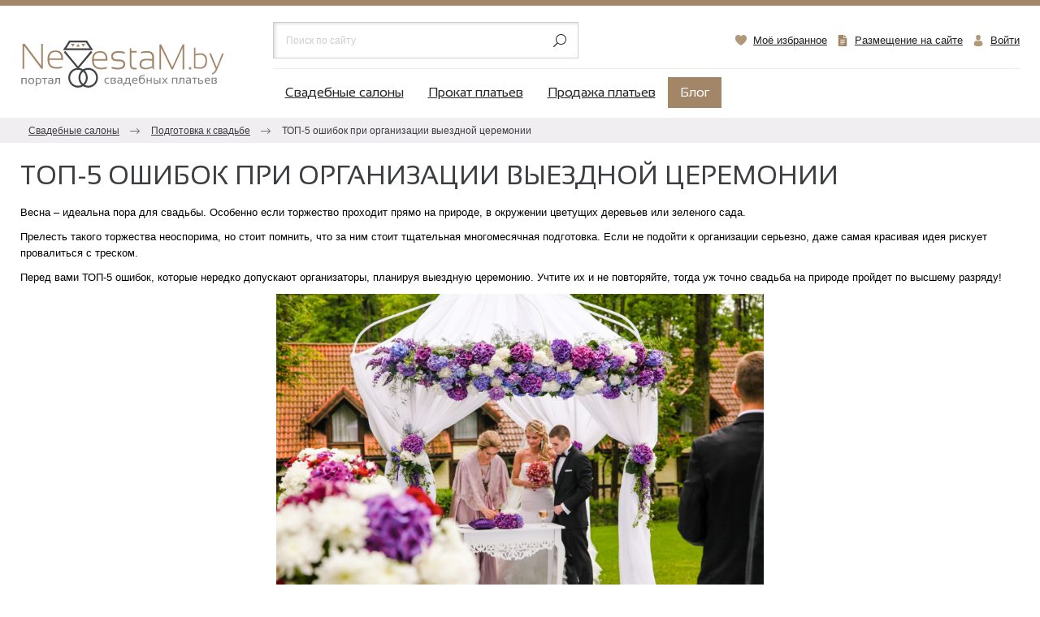

--- FILE ---
content_type: text/html; charset=UTF-8
request_url: https://nevestam.by/news/top-10-oshibok-pri-organizacii-vyezdnoy-ceremonii
body_size: 10175
content:
<!DOCTYPE html>
<html>
<head>
    <link rel="manifest" href="/manifest.json">
    <meta name="viewport" content="width=device-width, initial-scale=1"/>
        <link rel="icon" href="/favicon.svg" sizes="any" type="image/svg+xml"/>
    <meta http-equiv="content-type" content="text/html; charset=utf-8"/>
    <title>ТОП-5 ошибок при организации выездной церемонии</title>
    <meta name="keywords" content=""/>
    <meta name="description" content="Как не испортить выездную церемонию и провести свадьбу на высшем уровне без ошибок? Наша статья поможет вам в этом. Читайте и запоминайте."/>
    <meta name="title" content="ТОП-5 ошибок при организации выездной церемонии"/>
    <meta property="og:type" content="website"/>
    <meta property="og:url" content="https://nevestam.by/news/top-10-oshibok-pri-organizacii-vyezdnoy-ceremonii"/>
    <meta property="og:title" content="ТОП-5 ошибок при организации выездной церемонии | NevestaM.by"/>
    <meta property="og:image" content="https://nevestam.by/views/content/news_image_1456957317.jpg"/>
        <meta property="og:image:width" content="500"/>
    <meta property="og:image:height" content="332"/>
    <meta property="og:site_name" content="NevestaM.by"/>
    <meta property="og:description" content="Как не испортить выездную церемонию и провести свадьбу на высшем уровне без ошибок? Наша статья поможет вам в этом. Читайте и запоминайте."/>
    <meta name="robots" content="index, follow, noyaca, noodp"/>
    <meta name="author" content="Dmitriy ZmitroC&trade; Raptunovich"/>
    <meta name="copyright" content="Dmitriy ZmitroC&trade; Raptunovich"/>
    <meta name="google-site-verification" content="b4yn0_YI0LbfascZoBVOtYYbcbBxZdqbLVx0BRHDB9A"/>
    <meta name='yandex-verification' content='702eb773a487a30f'/>
    <meta name="cmsmagazine" content="769b9ca1e386eaea0ac28f111b8f26fc"/>
    <link rel="stylesheet" href="/views/css/style.css?136" type="text/css"/>
        <script type="text/javascript" src="https://ajax.googleapis.com/ajax/libs/jquery/2.1.1/jquery.min.js" defer></script>
        <script type="text/javascript" src="/views/js/main.js?136" defer></script>
                        <script type="application/ld+json">{"@context":"https:\/\/schema.org","@type":"NewsArticle","author":"NevestaM.by","aggregateRating":{"@type":"AggregateRating","bestRating":5,"ratingCount":1754,"ratingValue":4.8,"itemReviewed":{"@context":"https:\/\/schema.org\/","@type":"Organization","name":"NevestaM.by","logo":{"@type":"ImageObject","url":"https:\/\/nevestam.by\/views\/i\/logo.png"}}},"url":"https:\/\/nevestam.by\/news\/zimnie-svadebnye-platya-2021","publisher":{"@type":"Organization","name":"NevestaM.by","logo":{"@type":"ImageObject","url":"https:\/\/nevestam.by\/views\/i\/logo.png"}},"headline":"\u0417\u0438\u043c\u043d\u0438\u0435 \u0441\u0432\u0430\u0434\u0435\u0431\u043d\u044b\u0435 \u043f\u043b\u0430\u0442\u044c\u044f 2021","datePublished":"2021-10-27T21:00:00Z","dateModified":"2021-10-27T21:00:00Z","image":["https:\/\/nevestam.by\/files\/foto-blog-2021\/zima-001.png","https:\/\/nevestam.by\/files\/foto-blog-2021\/zima-002.png","https:\/\/nevestam.by\/files\/foto-blog-2021\/zima-003.png","https:\/\/nevestam.by\/files\/foto-blog-2021\/zima-004.png","https:\/\/nevestam.by\/files\/foto-blog-2021\/zima-005.png","https:\/\/nevestam.by\/files\/foto-blog-2021\/zima-006.png","https:\/\/nevestam.by\/files\/foto-blog-2021\/zima-007.png","https:\/\/nevestam.by\/files\/foto-blog-2021\/zima-008.png","https:\/\/nevestam.by\/files\/foto-blog-2021\/zima-009.png","https:\/\/nevestam.by\/files\/foto-blog-2021\/zima-010.png","https:\/\/nevestam.by\/files\/foto-blog-2021\/zima-011.png","https:\/\/nevestam.by\/files\/foto-blog-2021\/zima-012.png","https:\/\/nevestam.by\/files\/foto-blog-2021\/zima-013.png","https:\/\/nevestam.by\/files\/foto-blog-2021\/zima-014.png","https:\/\/nevestam.by\/files\/foto-blog-2021\/zima-021.png","https:\/\/nevestam.by\/files\/foto-blog-2021\/zima-022.png","https:\/\/nevestam.by\/files\/foto-blog-2021\/zima-023.png","https:\/\/nevestam.by\/files\/foto-blog-2021\/zima-015.png","https:\/\/nevestam.by\/files\/foto-blog-2021\/zima-016.png","https:\/\/nevestam.by\/files\/foto-blog-2021\/zima-017.png","https:\/\/nevestam.by\/files\/foto-blog-2021\/zima-018.png","https:\/\/nevestam.by\/files\/foto-blog-2021\/zima-020.png"]}</script>    
    <!-- Yandex.Metrika counter -->
    <script type="text/javascript">
        (function (d, w, c) {
            (w[c] = w[c] || []).push(function () {
                try {
                    w.yaCounter13722658 = new Ya.Metrika({
                        id: 13722658,
                        clickmap: true,
                        trackLinks: true,
                        accurateTrackBounce: true,
                        webvisor: true
                    });
                } catch (e) {
                }
            });

            var n = d.getElementsByTagName("script")[0],
                s = d.createElement("script"),
                f = function () {
                    n.parentNode.insertBefore(s, n);
                };
            s.type = "text/javascript";
            s.async = true;
            s.src = "https://mc.yandex.ru/metrika/watch.js";

            if (w.opera == "[object Opera]") {
                d.addEventListener("DOMContentLoaded", f, false);
            } else {
                f();
            }
        })(document, window, "yandex_metrika_callbacks");
    </script>
    <noscript>
        <div><img src="https://mc.yandex.ru/watch/13722658" style="position:absolute; left:-9999px;" alt=""/></div>
    </noscript>
    <!-- /Yandex.Metrika counter -->

    <script>
        (function (i, s, o, g, r, a, m) {
            i['GoogleAnalyticsObject'] = r;
            i[r] = i[r] || function () {
                (i[r].q = i[r].q || []).push(arguments)
            }, i[r].l = 1 * new Date();
            a = s.createElement(o),
                m = s.getElementsByTagName(o)[0];
            a.async = 1;
            a.src = g;
            m.parentNode.insertBefore(a, m)
        })(window, document, 'script', '//www.google-analytics.com/analytics.js', 'ga');

        ga('create', 'UA-25235639-3', 'auto');
        ga('send', 'pageview');

    </script>
</head>
<body>
<div class="wrapper">
    <div class="_js-header-height">
        <header itemscope="itemscope" itemtype="https://schema.org/WPHeader">
            <div class="container">
                <div class="row row-custom-gutters align-items-center">
                    <div class="col-lg-3 col-h-left">
                        <div class="w-logo">
                            <a href="/" class="block__link">
                                <img src="/views/i/logo.svg" alt="Свадебный портал NevestaM.by" title="Свадебный портал NevestaM.by" loading="lazy" />
                            </a>
                        </div>
                    </div>
                    <div class="col-lg-9 col-h-right">
                        <div class="row row-custom-gutters row-header align-items-center">
                            <div class="col-md-6 col-sm-7 col-8 col-h-mobile-logo">
                                <a href="/" class="block__link">
                                    <img src="/views/i/logo.svg" alt="Свадебный портал NevestaM.by" title="Свадебный портал NevestaM.by" loading="lazy" />
                                </a>
                            </div>
                            <div class="col-lg-5 col-md-12 col-h-search _js-toggle-search">
                                <div class="search-wrap">
                                    <style type="text/css">.ya-page_js_yes .ya-site-form_inited_no {
                                            display: none;
                                        }</style>
                                    <div class="ya-site-form ya-site-form_inited_no"
                                         onclick="return {'action': '//yandex.ru/sitesearch', 'arrow': false, 'bg': 'transparent', 'fontsize': 12, 'fg': '#000000', 'language': 'ru', 'logo': 'rb', 'publicname': 'Поиск по NevestaM.by', 'suggest': false, 'target': '_blank', 'tld': 'ru', 'type': 3, 'usebigdictionary': true, 'searchid': 2227631, 'webopt': false, 'websearch': false, 'input_fg': '#252525', 'input_bg': '#ffffff', 'input_fontStyle': 'normal', 'input_fontWeight': 'normal', 'input_placeholder': 'Поиск по сайту', 'input_placeholderColor': '#CDCDCD', 'input_borderColor': '#ffffff'}">
                                        <form action="//yandex.ru/sitesearch" method="get" target="_blank"><input type="hidden" name="searchid" value="2227631"/><input type="hidden" name="l10n" value="ru"/><input type="hidden" name="reqenc" value="utf-8"/><input type="search" name="text" value="" placeholder="Поиск по сайту"/><input type="submit" value=""/></form>
                                    </div>
                                    <style type="text/css">.ya-page_js_yes .ya-site-form_inited_no {
                                            display: none;
                                        }</style>
                                    <script type="text/javascript">(function (w, d, c) {
                                            var s = d.createElement('script'), h = d.getElementsByTagName('script')[0], e = d.documentElement;
                                            if ((' ' + e.className + ' ').indexOf(' ya-page_js_yes ') === -1) {
                                                e.className += ' ya-page_js_yes';
                                            }
                                            s.type = 'text/javascript';
                                            s.async = true;
                                            s.charset = 'utf-8';
                                            s.src = (d.location.protocol === 'https:' ? 'https:' : 'http:') + '//site.yandex.net/v2.0/js/all.js';
                                            h.parentNode.insertBefore(s, h);
                                            (w[c] || (w[c] = [])).push(function () {
                                                Ya.Site.Form.init()
                                            })
                                        })(window, document, 'yandex_site_callbacks');</script>
                                </div>
                            </div>

                            <div class="col-lg-7 col-md-12 col-h-info">
                                <div class="w-header-cabinet-links">
                                    <div class="row row-custom-gutters justify-content-end align-items-center">
                                        <div class="col col-auto">
                                            <a href="/fav" class="header-cabinet__link favorites-icon " title="Избранное">
                                                <div class="w-icon-left">
                                                    <div class="icon">
                                                        <svg xmlns="http://www.w3.org/2000/svg" xmlns:xlink="http://www.w3.org/1999/xlink" version="1.1" x="0" y="0" viewBox="0 0 464 464" style="enable-background:new 0 0 512 512" xml:space="preserve" class="">
                                                            <path xmlns="http://www.w3.org/2000/svg" d="m340 0c-44.773438.00390625-86.066406 24.164062-108 63.199219-21.933594-39.035157-63.226562-63.19531275-108-63.199219-68.480469 0-124 63.519531-124 132 0 172 232 292 232 292s232-120 232-292c0-68.480469-55.519531-132-124-132zm0 0" fill="#b19877" data-original="#ff6243" style="" class=""></path>
                                                            <path xmlns="http://www.w3.org/2000/svg" d="m32 132c0-63.359375 47.550781-122.359375 108.894531-130.847656-5.597656-.769532-11.242187-1.15625025-16.894531-1.152344-68.480469 0-124 63.519531-124 132 0 172 232 292 232 292s6-3.113281 16-8.992188c-52.414062-30.824218-216-138.558593-216-283.007812zm0 0" fill="#b19877" data-original="#ff5023" style="" class=""></path>
                                                        </svg>
                                                    </div>
                                                    <div class="text">Моё избранное</div>
                                                </div>
                                            </a>
                                        </div>
                                        <div class="col col-auto col-partnership desktop">
                                            <a href="/pages/razmeschenie-na-sayte" class="header-cabinet__link heart-icon">
                                                <div class="w-icon-left">
                                                    <div class="icon">
                                                        <div class="r-box">
                                                            <div class="r-img contain disabled" style="background-image: url('/views/i/google-docs.svg')"></div>
                                                        </div>
                                                    </div>
                                                    <div class="text">Размещение на сайте</div>
                                                </div>
                                            </a>
                                        </div>
                                                                                    <div class="col col-auto">
                                                <a href="/profile/auth" class="header-cabinet__link login-icon">
                                                    <div class="w-icon-left">
                                                        <div class="icon">
                                                            <div class="r-box">
                                                                <div class="r-img contain disabled" style="background-image: url('/views/i/h-login-icon002.svg')"></div>
                                                            </div>
                                                        </div>
                                                        <div class="text">Войти</div>
                                                    </div>
                                                </a>
                                            </div>
                                                                            </div>
                                </div>
                            </div>

                            <div class="col-md-6 col-sm-5 col-4 col-mobile-btn">
                                <a href="" class="button b-mobile-button search _js-b-toggle-search">
                                    <div class="customize-css-icon">
                                        <noindex><img src="/views/i/magnifier.svg" loading="lazy" ></noindex>
                                    </div>
                                </a>
                                <a href="" class="button b-mobile-button menu _js-b-toggle-mobile-menu">
                                    Меню
                                    <div class="customize-css-icon">
                                        <div class="line"></div>
                                        <div class="line"></div>
                                        <div class="line"></div>
                                    </div>
                                </a>
                            </div>
                            <div class="col-12 col-h-menu">
                                <div class="mobile-menu-background _js-b-toggle-navigation-menu"></div>
                                <nav class="navigation-menu main-menu">
                                    <div class="menu-layout body-layout"></div>
                                    <div class="mobile-name">
                                        <div class="name-table">
                                            <div class="name-cell">Меню
                                                <div class="customize-css-icon">
                                                    <div class="line"></div>
                                                    <div class="line"></div>
                                                    <div class="line"></div>
                                                </div>
                                            </div>
                                        </div>
                                        <a href="" class="close white _js-b-toggle-navigation-menu"></a>
                                    </div>
                                    <div class="navigation-menu-body">
                                        <ul class="main-menu">
                                            <li ><a href="/" title="Свадебные салоны в Минске">Свадебные салоны</a></li>
                                            <li ><a href="/prokat" title="Прокат платьев">Прокат платьев</a></li>
                                            <li ><a href="/prodazha" title="Продажа платьев">Продажа платьев</a></li>
                                            <li class="selected"><a href="/news" title="Блог">Блог</a></li>
                                            <li class="mobile"><a href="/pages/razmeschenie-na-sayte">Размещение на сайте</a></li>
                                        </ul>
                                    </div>
                                </nav>
                            </div>

                        </div>
                    </div>
                </div>
            </div>
        </header>
    </div>
    <div class="mobile-fixed-nav _js-mobile-header-nav">
        <div class="container">
            <div class="row no-gutters">
                <div class="col">
                    <a href="/salons" class="header-mobile-btn color001">Свадебные <br>салоны</a>
                </div>
                <div class="col">
                    <a href="/prokat" class="header-mobile-btn color002">Прокат <br>платьев</a>
                </div>
                <div class="col">
                    <a href="/prodazha" class="header-mobile-btn color003">Продажа <br>платьев</a>
                </div>
            </div>
        </div>
    </div>
    <div class="mobile-fixed-nav-empty"></div>

                        <section class="breadcrumbs" itemscope itemtype="http://schema.org/BreadcrumbList">
                <div class="container">
                    <ul class="breadcrumbs-list">
                        <li itemprop="itemListElement" itemscope itemtype="http://schema.org/ListItem"><a href="/" itemprop="item" title="Главная"><font itemprop="name">Свадебные салоны</font></a>
                            <meta itemprop="position" content="1"/>
                        </li>
                                                                                    <li itemprop="itemListElement" itemscope itemtype="http://schema.org/ListItem">
                                    <a href="/news" itemprop="item" title="Подготовка к свадьбе"><font itemprop="name">Подготовка к свадьбе</font></a>
                                    <meta itemprop="position" content="2"/>
                                </li>
                                                                                                                <li><span title="ТОП-5 ошибок при организации выездной церемонии">ТОП-5 ошибок при организации выездной церемонии</span></li>
                                                                        </ul>
                </div>
            </section>
                <section class="main-content _js-mobile-menu filters" itemprop="mainContentOfPage">
        <div class="container">
    <div class="text">
        <h1>ТОП-5 ошибок при организации выездной церемонии</h1>
        <p>Весна &ndash; идеальна пора для свадьбы. Особенно если торжество проходит прямо на природе, в окружении цветущих деревьев или зеленого сада.</p>
<p>Прелесть такого торжества неоспорима, но стоит помнить, что за ним стоит тщательная многомесячная подготовка. Если не подойти к организации серьезно, даже самая красивая идея рискует провалиться с треском.</p>
<p>Перед вами ТОП-5 ошибок, которые нередко допускают организаторы, планируя выездную церемонию. Учтите их и не повторяйте, тогда уж точно свадьба на природе пройдет по высшему разряду!</p>
<p><img style="display: block; margin-left: auto; margin-right: auto;" src="/files/2016/march/3/Виїзна церемонія в шатрі(1).jpg" alt="" width="600" height="400" /></p>
<p><strong>Ошибка №1. Неправильно выбранное место регистрации.</strong> Если вы хотите провести обряд бракосочетания в небольшой беседке или веранде, пригласив, между тем 100 с лишним гостей (не считая обслуживающего персонала), еще раз хорошенько подумайте. Не все обрадуются тесноте.</p>
<p>То же касается открытых площадок под палящим солнцем. Некомфортно себя будут чувствовать гости, а также фотограф и видеооператор, которым придется уж очень постараться, чтобы выбрать удачный ракурс. И это не говоря уже о каплях пота на лицах и одежде всех присутствующих, обмороках или ожогах. &nbsp; &nbsp;</p>
<p>На случай плохой погоды приготовьте зонты, пледы (если будет прохладно). Такая забота гостям запомнится намного лучше, чем самые трогательные клятвы молодых.</p>
<p><img style="display: block; margin-left: auto; margin-right: auto;" src="/files/2016/march/3/viezdnaya-registratsia.jpg" loading="lazy" alt="ТОП-5 ошибок при организации выездной церемонии. Фото 2" title="ТОП-5 ошибок при организации выездной церемонии. Фото 2" alt="" width="600" height="399" /></p>
<p><strong>Ошибка №2. Отказ от репетиции</strong></p>
<p>Выездную свадьбу нужно репетировать всегда &ndash; исключения из правил нет. Молодожены, как и другие участники свадьбы должны четко знать, когда и куда им выходить, где стоять и т. д. На первый взгляд, такие детали кажутся незначительными, но именно они создают фон праздника. Идея найма организаторов в стиле &laquo;просто приедете и проведете церемонию&raquo; заранее обречена на провал. &nbsp;&nbsp;&nbsp;&nbsp;</p>
<p>Множество неловких ситуаций происходит в момент обмена кольцами. Если не отрепетировать церемонию, как знать, кто надевает кольцо первый &ndash; жених или невеста? По правилам, это жених.</p>
<p>И чтобы не усложнять работу по обработке материала оператору, нужно надевать кольцо так, чтобы рука не перекрывала полностью ладонь невесты (и наоборот). Делайте это не спеша.</p>
<p>У невесты может случиться заминка с букетом во время обмена кольцами. Куда его девать? Кому вручить? В худшем случае он берется под мышку. Это неверно, на свадьбе обязательно должен быть небольшой столик, на который можно будет класть все, что мешает в данный момент.</p>
<p>Исключить все эти мелкие досадные промашки как раз таки позволяет репетиция.</p>
<p><img style="display: block; margin-left: auto; margin-right: auto;" src="/files/2016/march/3/eco_svadba_Moskva_Podmoskove_013.jpg" loading="lazy" alt="ТОП-5 ошибок при организации выездной церемонии. Фото 3" title="ТОП-5 ошибок при организации выездной церемонии. Фото 3" alt="" width="600" height="446" /></p>
<p><strong>Ошибка №3. Незнакомые друг с другом фотограф и видеооператор. </strong>Этот досадный промах дополняется еще одним &ndash; жених и невеста забывают показать им площадку, на которой придется работать.</p>
<p>В случае редкого успеха (или везения) оба справятся со своей работой прекрасно. Но бывает и иначе. К примеру, видеооператор хочет снять общий план, а в проходе сидит фотограф, одежда которого, к тому же не вписывается в дресс-код. Об общем плане приходится забыть. Тогда фотограф и видеооператор начинают выражать свое недовольство друг другом.</p>
<p>Позаботьтесь о том, чтобы они заранее узнали обо всех особенностях площадки, выбрали лучшие точки съемки и т. д.</p>
<p>В помещении первоочередную важность имеет освещение, расположение окон. А вот на выезде играет роль положение солнца при росписи. Есть и множество других деталей, не стесняйтесь их обсудить с профессионалами.</p>
<p><img style="display: block; margin-left: auto; margin-right: auto;" src="/files/2016/march/3/videooperator-na-svadbu-031.jpg" loading="lazy" alt="ТОП-5 ошибок при организации выездной церемонии. Фото 4" title="ТОП-5 ошибок при организации выездной церемонии. Фото 4" alt="" width="600" height="399" /></p>
<p><strong>Ошибка №4. Подрядчики в кадре. </strong>Никто из обслуживающего персонала не должен быть на фото или видео, особенно во время церемонии. На свадьбе это смотрится очень некрасиво. Если вы приглашаете диджея, отведите ему место, не попадающее в объектив ни одной из камер. &nbsp; &nbsp;</p>
<p><strong>Ошибка №5. Регистратор в арке. </strong>Фото, на которых регистратор находится в арке, смотрятся удручающе. Ведь арка создается для возлюбленных, и если в центре находится чужой мужчина или женщина, эффект смазывается.</p>
<p><img style="display: block; margin-left: auto; margin-right: auto;" src="/files/2016/march/3/AnYcORTu2pA.jpg" loading="lazy" alt="ТОП-5 ошибок при организации выездной церемонии. Фото 5" title="ТОП-5 ошибок при организации выездной церемонии. Фото 5" alt="" width="600" height="399" /></p>
<p>Эта традиция пришла из католической церкви, когда по центру стоял священник, а перед ним двое молодых. Но если вы приглашаете на бракосочетание регистратора, а не служителя храма, ему лучше стоять сбоку. &nbsp; &nbsp;&nbsp;</p>    </div>

    <div class="block_social">
    <script src="https://yastatic.net/share2/share.js"></script>
    <div class="ya-share2" data-curtain data-shape="round" data-services="vkontakte,facebook,moimir,skype,odnoklassniki,telegram,viber,whatsapp"></div>
</div></div>

<div class="container">
    <div class="margin-top-20 margin-bottom-40">
        <div class="row row-social-blocks">
    <div class="col-xl-4 col-sm-12 col-12 mt-15">
        <a target="_blank" href="https://t.me/nevestamby" class="social-block__link block__link telegram" rel="nofollow" onclick="yaCounter13722658.reachGoal('LINK_TELEGRAM');">
            <div class="overlay"></div>
            <div class="frame" style="background-image: url('/views/i/telegram-offer-bg.jpg');">
                <div class="bordered">
                    <div class="row row-parent align-items-center no-gutters">
                        <div class="col-12">
                            <div class="w-icon-left">
                                <div class="icon">
                                    <img src="/views/i/telegram-icon.svg" alt="">
                                </div>
                                <div class="text">
                                    Канал «NevestaM.by» в&nbsp;Telegram
                                </div>
                            </div>
                        </div>
                    </div>
                </div>
            </div>
        </a>
    </div>
    <div class="col-xl-4 col-sm-12 col-12 mt-15">
        <a target="_blank" href="https://www.instagram.com/nevestam.by/" class="social-block__link block__link instagram" rel="nofollow" onclick="yaCounter13722658.reachGoal('LINK_INSTAGRAM');">
            <div class="overlay"></div>
            <div class="frame" style="background-image: url('/views/i/insta-offer-bg.jpg');">
                <div class="bordered">
                    <div class="row row-parent align-items-center no-gutters">
                        <div class="col-12">
                            <div class="w-icon-left">
                                <div class="icon">
                                    <img src="/views/i/instagram-icon.svg" alt="">
                                </div>
                                <div class="text">
                                    Подпишись на наш Instagram!
                                </div>
                            </div>
                        </div>
                    </div>
                </div>
            </div>
        </a>
    </div>
    <div class="col-xl-4 col-sm-12 col-12 mt-15">
        <a target="_blank" href="https://vk.com/nevestam_by" class="social-block__link block__link vk" rel="nofollow" onclick="yaCounter13722658.reachGoal('LINK_VK');">
            <div class="overlay"></div>
            <div class="frame" style="background-image: url('/views/i/vk-offer-bg.jpg');">
                <div class="bordered">
                    <div class="row row-parent align-items-center no-gutters">
                        <div class="col-12">
                            <div class="w-icon-left">
                                <div class="icon">
                                    <img src="/views/i/vk-icon.svg" alt="">
                                </div>
                                <div class="text">
                                    Группа «NevestaM.by» в&nbsp;VK
                                </div>
                            </div>
                        </div>
                    </div>
                </div>
            </div>
        </a>
    </div>
</div>    </div>
</div>

<section class="s-index-news">
    <div class="container">
        <div class="w-news-list">
            <div class="row row-custom-gutters">
                                    <div class="col-lg-20 col-lg-3 col-md-3 col-sm-4 col-6 col-news-item">
    <a href="/news/svadba-vesnoy-10-layfhakov-dlya-nevesty-2023-goda" class="block__link">
        <div class="frame">
            <div class="w-image">
                <div class="responsive-box _50">
                    <div class="responsive-image" style="background-image: url('/thumbs/08f0f51a17a0b2dccbdf62ae2b92acf6_270_150.jpg')"></div>
                </div>
            </div>
            <div class="name">Свадьба весной: 10 лайфхаков для невесты 2023 года</div>
            <div class="date">07 апреля 2023 года</div>
                    </div>
    </a>
</div>                                    <div class="col-lg-20 col-lg-3 col-md-3 col-sm-4 col-6 col-news-item">
    <a href="/news/10-byudzhetnyh-nahodok-dlya-dekora-svadby" class="block__link">
        <div class="frame">
            <div class="w-image">
                <div class="responsive-box _50">
                    <div class="responsive-image" style="background-image: url('/thumbs/fc29c76c21e1ccb1ad64cb733a61b74c_270_150.jpg')"></div>
                </div>
            </div>
            <div class="name">10 бюджетных находок для декора свадьбы</div>
            <div class="date">14 октября 2022 года</div>
                    </div>
    </a>
</div>                                    <div class="col-lg-20 col-lg-3 col-md-3 col-sm-4 col-6 col-news-item">
    <a href="/news/svadebnyy-buket-top-7-variantov-ideala" class="block__link">
        <div class="frame">
            <div class="w-image">
                <div class="responsive-box _50">
                    <div class="responsive-image" style="background-image: url('/thumbs/255ee599256a8f62b61bf89a04a755b7_270_150.jpg')"></div>
                </div>
            </div>
            <div class="name">Свадебный букет: ТОП-7 вариантов идеала</div>
            <div class="date">02 июля 2015 года</div>
                    </div>
    </a>
</div>                                    <div class="col-lg-20 col-lg-3 col-md-3 col-sm-4 col-6 col-news-item">
    <a href="/news/predsvadebnye-hlopoty-chto-poruchit-zhenihu" class="block__link">
        <div class="frame">
            <div class="w-image">
                <div class="responsive-box _50">
                    <div class="responsive-image" style="background-image: url('/thumbs/d52a542c53be03e237cadbb8f4aa8192_270_150.jpg')"></div>
                </div>
            </div>
            <div class="name">Предсвадебные хлопоты: что поручить жениху?</div>
            <div class="date">28 сентября 2015 года</div>
                    </div>
    </a>
</div>                                    <div class="col-lg-20 col-lg-3 col-md-3 col-sm-4 col-6 col-news-item">
    <a href="/news/zimnie-svadebnye-platya-2021" class="block__link">
        <div class="frame">
            <div class="w-image">
                <div class="responsive-box _50">
                    <div class="responsive-image" style="background-image: url('/thumbs/2a131884950c5dc16fe69b77f90cdf88_270_150.png')"></div>
                </div>
            </div>
            <div class="name">Зимние свадебные платья 2021</div>
            <div class="date">28 октября 2021 года</div>
                    </div>
    </a>
</div>                            </div>
        </div>
    </div>
</section>    </section>
    <div class="empty"></div>
</div>

<footer itemscope="itemscope" itemtype="https://schema.org/WPFooter">
    <div class="footer-top">
        <div class="container">
            <div class="footer-top-wrap">
                <div class="footer-item">
                    <span>Лучшие салоны</span>
                    <ul class="footer-menu-list">
                                                    <li><a href="/salons/lilita" title="Свадебный салон «Лилита»">Свадебный салон «Лилита»</a></li>
                                                    <li><a href="/salons/avanjlux" title="Свадебный салон «AVANGE»">Свадебный салон «AVANGE»</a></li>
                                            </ul>
                </div>
                <div class="footer-item">
                            <span>
                                Подготовка к свадьбе
                            </span>
                    <ul class="footer-menu-list">
                                                    <li><a href="/news/obraz-zheniha-dlya-svadby-osenyu" title="Образ жениха для свадьбы осенью">Образ жениха для свадьбы осенью</a></li>
                                                    <li><a href="/news/osenniy-buket-nevesty-2023" title="Осенний букет невесты 2023">Осенний букет невесты 2023</a></li>
                                                    <li><a href="/news/svadba-osenyu-obraz-nevesty-2023" title="Свадьба осенью: образ невесты 2023">Свадьба осенью: образ невесты 2023</a></li>
                                                    <li><a href="/news/svadebnyy-manikyur-2024" title="Свадебный маникюр 2024: топ-10 трендов в дизайне">Свадебный маникюр 2024: топ-10 трендов в дизайне</a></li>
                                                    <li><a href="/news/cveta-svadebnyh-platev-2023-osnovnye-trendy" title="Цвета свадебных платьев 2023: основные тренды">Цвета свадебных платьев 2023: основные тренды</a></li>
                                                    <li><a href="/news/dorogie-i-shikarnye-svadebnye-platya-2024-goda" title="Дорогие и шикарные свадебные платья 2024 года">Дорогие и шикарные свадебные платья 2024 года</a></li>
                                                    <li><a href="/news/kakoy-stil-svadebnoy-fotografii-vybrat" title="Какой стиль свадебной фотографии выбрать">Какой стиль свадебной фотографии выбрать</a></li>
                                                    <li><a href="/news/blestyaschie-svadebnye-platya-2023" title="Блестящие свадебные платья 2023">Блестящие свадебные платья 2023</a></li>
                                                    <li><a href="/news/spisok-podarkov-na-svadbu-ili-wish-list" title="Список подарков на свадьбу или Wish-лист">Список подарков на свадьбу или Wish-лист</a></li>
                                                    <li><a href="/news/serebryanoe-svadebnoe-plate-2023" title="Серебряное свадебное платье 2023">Серебряное свадебное платье 2023</a></li>
                                            </ul>
                </div>
                <div class="footer-item">
                            <span>
                                Популярные разделы
                            </span>
                    <ul class="footer-menu-list">
                        <li><a href="/" title="Свадебные салоны">Свадебные салоны</a></li>
                        <li><a href="/prokat" title="Прокат платьев">Прокат свадебных платьев</a></li>
                        <li><a href="/prodazha" title="Продажа платьев">Продажа свадебных платьев</a></li>
                        <li><a href="/news" title="Блог">Блог</a></li>
                        <li><a href="/sitemap" title="Карта сайта">Карта сайта</a></li>
                    </ul>
                </div>
            </div>
        </div>
    </div>
    <div class="footer-bottom">
        <div class="container">
            <ul class="footer-bottom-menu">
                <li><a href="/pages/razmeschenie-na-sayte" title="Реклама на сайте" class="footer-stock">Реклама на сайте</a></li>
                <li><a href="/pages/contacts" title="Контакты" class="footer-contacts">Контакты</a></li>
                <li><a href="/pages/polzovatelskoe-soglashenie" title="Соглашение" class="footer-agreement">Соглашение</a></li>
                <li><a href="/pages/privacy-policy" title="Политика конфиденциальности" class="footer-agreement">Политика конфиденциальности</a></li>
            </ul>
            <div class="copyrights">
                <p>
                    Nevestam.by &#169; 2026 <br/>
                    Оказание услуг Частное предприятие "ЗмитроК", УНП 192608192<br />
                    Св-во 192608192 от 22.02.2016 выдано Минским горисполкомом<br />
                    220049, г.Минск, ул. Кутузова, д. 1, пом. 65; +375 (29) 1-2222-03; Режим работы: Пн-Пт 09:00-17:00
                </p>
                <div class="developer">
                    <a target="_blank" href="https://zmitroc.by">Создание сайта ZmitroC.by</a>&trade;<br />
                    <a target="_blank" href="https://zmitroc.by/pages/promotion">SEO-продвижение</a>
                </div>
            </div>

            <div class="middle-block">
                <ul class="statistics-list">
                                        <li>
                        <img src="/views/i/pay001-sm.png" loading="lazy" />
                    </li>
                    <li>
                        <img src="/views/i/pay002-sm.png" loading="lazy" />
                    </li>
                </ul>
            </div>
        </div>
    </div>
</footer>

<!--<script type="text/javascript">!function () {-->
<!--        var t = document.createElement("script");-->
<!--        t.type = "text/javascript", t.async = !0, t.src = "https://vk.com/js/api/openapi.js?154", t.onload = function () {-->
<!--            VK.Retargeting.Init("VK-RTRG-255850-aARPy"), VK.Retargeting.Hit()-->
<!--        }, document.head.appendChild(t)-->
<!--    }();</script>-->
<!--<noscript><img src="https://vk.com/rtrg?p=VK-RTRG-255850-aARPy" style="position:fixed; left:-999px;" alt=""/></noscript>-->
</body>
</html>